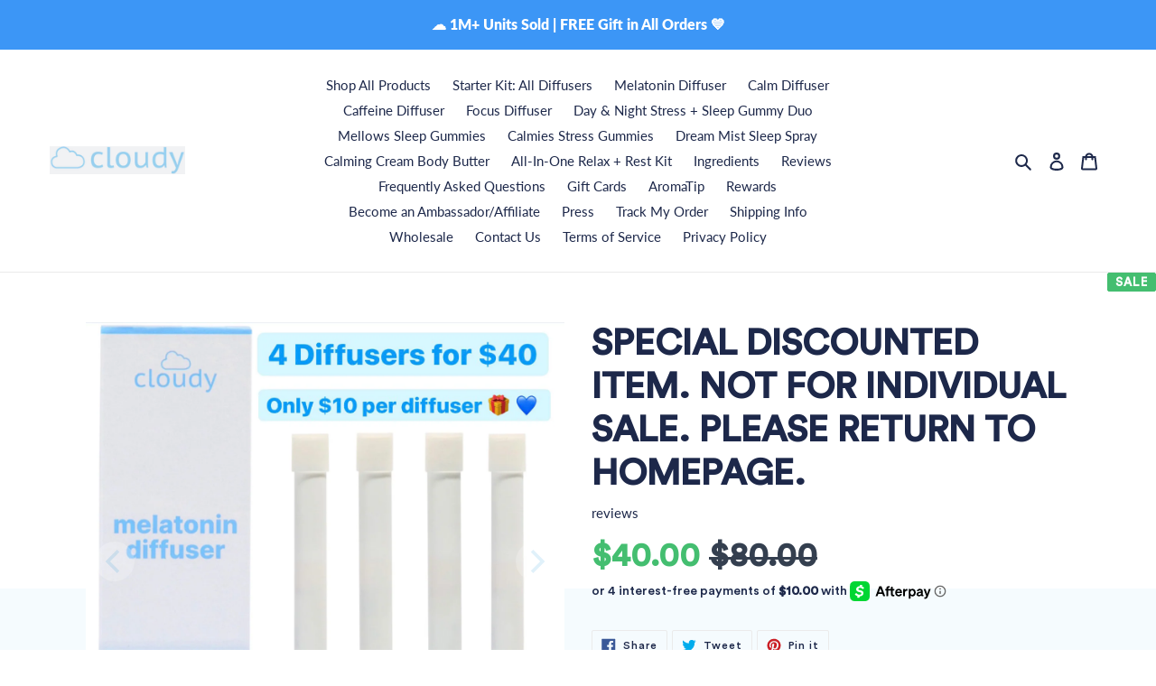

--- FILE ---
content_type: text/javascript
request_url: https://limits.minmaxify.com/trycloudy.myshopify.com?v=85&r=20220811194531
body_size: 8160
content:
(function(wnd){if(!wnd.minMaxify&&-1==location.href.indexOf("checkout.shopify")){var context=wnd.minMaxifyContext||{},mm=wnd.minMaxify={shop:"trycloudy.myshopify.com",cart:null,cartLoadTryCount:0,customer:context.customer,feedback:function(t){if(0!=path.search(/\/(account|password|\d+\/)/)){var e=new XMLHttpRequest;e.open("POST","https://admin.minmaxify.com/report"),e.send(location.protocol+"//"+mm.shop+path+"\n"+t)}},guarded:function(t,e){return function(){try{var i=e&&e.apply(this,arguments),n=t.apply(this,arguments);return e?n||i:n}catch(t){console.error(t);var a=t.toString();-1==a.indexOf("Maximum call stack")&&mm.feedback("ex\n"+(t.stack||"")+"\n"+a)}}}},path=wnd.location.pathname;mm.guarded((function(){var $=wnd.jQuery,doc=wnd.document,messages={CART_AUTO_UPDATE:"Quantities have been changed, press OK to validate the cart.",CART_UPDATE_MSG:"Cart needs to be updated",CART_UPDATE_MSG2:'Cart contents have changed, you must click "Update cart" before proceeding.',INTRO_MSG:"Cannot place order, conditions not met: \n\n",MAX_SUBTOTAL_MSG:"Must have at most {{CartMaxAmount}} in total.",MAX_WEIGHT_MSG:"Current weight: {{CartWeight}} grams is more than the maximum order weight: {{CartMaxWeight}} grams.",MIN_SUBTOTAL_MSG:"Must have at least {{CartMinAmount}} in total.",MIN_WEIGHT_MSG:"Current weight: {{CartWeight}} grams is less than the minimum order weight: {{CartMinWeight}} grams.",NOT_VALID_MSG:"Order not valid",PREVENT_CART_UPD_MSG:"\n\n",PROD_MAX_MSG:"{{ProductName}}: Must have at most {{ProductMaxQuantity}} of this item.",PROD_MIN_MSG:"{{ProductName}}: Must have at least {{ProductMinQuantity}} of this item.",PROD_MULT_MSG:"{{ProductName}}: Quantity must be a multiple of {{ProductQuantityMultiple}}.",TOTAL_ITEMS_MAX_MSG:"Must have at most {{CartMaxQuantity}} items total.",TOTAL_ITEMS_MIN_MSG:"Must have at least {{CartMinQuantity}} items total.",TOTAL_ITEMS_MULT_MSG:"Must have a multiple of {{CartQuantityMultiple}} items total.",VERIFYING_EXPANDED:"Please wait while we verify your cart.",VERIFYING_MSG:"Verifying"},checkoutSelector="[name='checkout'], [aria-label='Apple Pay'], [name='goto_pp'], .amazon-payments-pay-button > img, [href='/checkout'], [type=submit][value=Checkout], [onclick='window.location\\=\\'\\/checkout\\''], form[action=\\/checkout] [type=submit], .carthook_checkout, .checkout_button, .slidecarthq .footer form, form[action=\\/cart] [type=submit].button-cart-custom, .tdf_btn_ck",updatableCheckoutBtnSelector='[name="checkout"], .carthook_checkout',selCartQtyAdjust=".cart-item-decrease, .cart-item-increase, .js--qty-adjuster, .js-qty__adjust, .minmaxify-quantity-button, .numberUpDown > *, .cart-item button.adjust, .cart-wrapper .quantity-selector__button, .cart .product-qty > .items, .cart__row [type=button], .cart-item-quantity button.adjust, .cart_items .js-change-quantity, .ajaxcart__qty-adjust, .cart-table-quantity button",checkoutFrames=".additional-checkout-buttons, .dynamic-checkout__content, .cart__additional_checkout, .additional_checkout_buttons, .paypal-button-context-iframe, .additional-checkout-button--apple-pay, .additional-checkout-button--google-pay",dynamicCheckoutFrames="div.shopify-payment-button, .shopify-payment-button > div",selUpdate="[type=submit][name=update], .cart .btn-update",selMinField=".minmaxify-minfield",selQantityField="input[name=quantity]",selCartDrawerLink="a[href='/cart'], .js-drawer-open-right",selCartQtyField='input[name^="updates["], .cart__qty-input, [data-cart-item-quantity]',limits={syncload:!0,items:[{id:6636107694159,h:"free-100-gift-package-1x-melatonin-diffuser-1x-silky-eyemask-1x-fuzzy-socks-40-in-cloudy-gift-cards",name:"FREE $100 Holiday Gift Bundle",max:1}],groups:[],skus:[],rules:[]},popupCount=0,eXHR,limitsShown,qtyChanged,vstart,theme={name:""},dropVerifyingTimeout=2e4;function now(){return(new Date).getTime()}function clone(t){var e={};return Object.keys(t).forEach((function(i){e[i]=t[i]})),e}function delay(t,e){try{setTimeout(t,e||0)}catch(i){e||t()}}function $select(t){return"string"==typeof t?doc.querySelectorAll(t):t.nodeType?[t]:t}function $each(t,e){var i,n=$select(t);if(n&&e)for(i=0;i<n.length;++i)e(n[i]);return n}function $first(t,e){var i=$select(t),n=e;if("string"==typeof n&&(n=function(t){return t[e]}),i.length)return n?n(i[0]):i[0]}function $trigger(t,e){if($)return $(t).trigger(e);$each(t,(function(t){t[e]()}))}function $on(t,e,i){try{if($)return $(t).on(e,i)}catch(t){}$each(t,(function(t){t.addEventListener(e,i)}))}function $create(t,e){var i=doc.createElement("div");i.innerHTML=t;var n=i.childNodes;if(!e||!n)return n;for(;n.length;)e.appendChild(n[0]);return 1}mm.showMessage=function(t){var e=lastCheck.messages;if(isValid())return mm.closePopup&&mm.closePopup(),!0;if(++popupCount,t&&(mm.prevented=now()),!mm.showPopup||!mm.showPopup(e[0],e.slice(1))){for(var i="",n=0;n<e.length;++n)i+=e[n]+"\n";alert(i),qtyChanged&&$trigger(selUpdate,"click")}return t&&(t.stopImmediatePropagation&&t.stopImmediatePropagation(),t.stopPropagation&&t.stopPropagation(),t.preventDefault&&t.preventDefault()),!1};var css='.minmaxify-p-bg { top: 0; left: 0; width: 100%; height: 100%; z-index: 199999998; overflow: hidden; position: fixed; background: rgb(11, 11, 11, 0.8); opacity: 0.2; } .minmaxify-p-bg.active { transition: opacity 0.15s ease-out; opacity: 1; display: table; } \n.minmaxify-p-wrap { top: 0; left: 0; width: 100%; height: 100%; display: table; z-index: 199999999; position: fixed; outline: none !important; -webkit-backface-visibility: hidden; pointer-events: none; }\n.minmaxify-p-wrap > div { display: table-cell; vertical-align: middle; }\n.minmaxify-p { opacity: .5; color: black; background-color: white; padding: 18px; max-width: 500px; margin: 18px auto; width: calc(100% - 36px); pointer-events: auto; border: solid white 1px; } .minmaxify-p.active { opacity: 1; transition: all 0.25s ease-in; border-width: 0px; }\n.minmaxify-ok { display: inline-block; padding: 8px 20px; margin: 0; line-height: 1.42; text-decoration: none; text-align: center; vertical-align: middle; white-space: nowrap; border: 1px solid transparent; border-radius: 2px; font-family: "Montserrat","HelveticaNeue","Helvetica Neue",sans-serif; font-weight: 400;font-size: 14px;text-transform: uppercase;transition:background-color 0.2s ease-out;background-color: #528ec1; color: white; min-width: unset; }\n.minmaxify-ok:after { content: "OK"; }\n.minmaxify-close { font-style: normal; font-size: 28px; font-family: Arial, Baskerville, monospace; overflow: visible; background: transparent; border: 0; -webkit-appearance: none; display: block; outline: none; padding: 0 0 0 10px; box-shadow: none; margin-top: -10px; opacity: .65; }\n.minmaxify-p button { user-select: none; -webkit-user-select: none; cursor: pointer; float:right; width: unset; }\n.minmaxify-close:hover, .minmaxify-close:focus { opacity: 1; }\n.minmaxify-p ul { padding-left: 2rem; margin-bottom: 2rem; }';function initPopups(){mm.showPopup||$create('<style type="text/css" minmaxify>'+css+"</style>",doc.head)&&(mm.showPopup=function(t,e){for(var i='<button title="Close (Esc)" type="button" class="minmaxify-close">&times;</button>'+t.replace(new RegExp("\n","g"),"<br/>")+"<ul>",n=0;n<e.length;++n){var a=e[n];a&&(i+="<li>"+a+"</li>")}i+='</ul><div><button class="minmaxify-ok"></button><div style="display:table;clear:both;"></div></div>';var r=$first("div.minmaxify-p");if(r)r.innerHtml=i;else{doc.body.insertBefore($create("<div class='minmaxify-p-bg'></div>")[0],document.body.firstChild);var o=$create("<div class='minmaxify-p-wrap'><div><div class='minmaxify-p'>"+i+"</div></div></div>")[0];o.setAttribute("tabindex",-1),doc.body.insertBefore(o,document.body.firstChild),$on(".minmaxify-ok","click",(function(){mm.closePopup(1)})),$on(".minmaxify-close, .minmaxify-p-bg","click",(function(){mm.closePopup()})),setTimeout((function(){$each(".minmaxify-p-bg, .minmaxify-p",(function(t){t.classList.add("active")}))}),0)}return 1},mm.closePopup=function(t){$each(".minmaxify-p-wrap, .minmaxify-p-bg",(function(t){t.parentNode.removeChild(t)})),qtyChanged&&t&&$trigger(selUpdate,"click")},mm.popupShown=function(){return $select("div.minmaxify-p").length},doc.addEventListener("keyup",(function(t){27===t.keyCode&&mm.closePopup()})))}function formatT(tag,values){var msg=unescape(messages[tag]);return values&&(msg=msg.replace(/\{\{(.*?)\}\}/g,(function(_,v){try{with(values)return eval(v)}catch(x){return'"'+x.message+'"'}}))),msg}function formatMoney(t){try{t=t.toLocaleString()}catch(t){}return"${{amount}}".replace(/{{\s*amount[a-z_]*\s*}}/,t)}function CheckState(t,e,i,n){this.cart=t||{},this.limits=e,this.formatter=n,this.customer=i,this.messages=[]}CheckState.prototype={checkAll:function(){this.isOk=!0;var t=this.getSubtotal(),e=Number(this.limits.overridesubtotal);e>0&&t>e||(this.addMsg("INTRO_MSG"),this.checkSubTotal(),this.checkItemLimits(),this.checkTotalItems(),this.checkWeight())},addMsg:function(t,e){this.messages.push(this.formatter.formatByTag(t,e))},fmtMoney:function(t){return this.formatter.formatMoney(t)},equalTo:function(t){if(this.isOk!==t.isOk)return!1;var e=this.messages,i=t.messages||[];if(e.length!=i.length)return!1;for(var n=0;n<e.length;++n)if(e[n]!==i[n])return!1;return!0},getSubtotal:function(){return Number(this.cart.total_price||0)/100},checkSubTotal:function(){var t=this.getSubtotal(),e=Number(this.limits.minorder),i=Number(this.limits.maxorder);t<e&&(this.addMsg("MIN_SUBTOTAL_MSG",{CartMinAmount:this.fmtMoney(e)}),this.isOk=!1),i>0&&t>i&&(this.addMsg("MAX_SUBTOTAL_MSG",{CartMaxAmount:this.fmtMoney(i)}),this.isOk=!1)},getWeight:function(){return Number(this.cart.total_weight||0)},checkWeight:function(){var t=this.getWeight(),e=Number(this.limits.weightmin),i=Number(this.limits.weightmax);t<e&&(this.addMsg("MIN_WEIGHT_MSG",{CartWeight:t,CartMinWeight:e}),this.isOk=!1),i>0&&t>i&&(this.addMsg("MAX_WEIGHT_MSG",{CartWeight:t,CartMaxWeight:i}),this.isOk=!1)},checkGenericLimit:function(t,e,i,n){if(!(e.quantity<Number(i.min)&&(this.addGenericError(n,t,"MIN","MinQuantity",i.min),n)||0!=Number(i.max)&&e.quantity>i.max&&(this.addGenericError(n,t,"MAX","MaxQuantity",i.max),n)||Number(i.multiple)>1&&e.quantity%Number(i.multiple)>0&&(this.addGenericError(n,t,"MULT","QuantityMultiple",i.multiple),n))){var a=Number(e.line_price)/100;void 0!==i.minAmt&&a<Number(i.minAmt)&&(this.addGenericError(n,t,"MIN_SUBTOTAL","MinAmount",this.fmtMoney(i.minAmt)),n)||0!=Number(i.maxAmt||0)&&a>i.maxAmt&&this.addGenericError(n,t,"MAX_SUBTOTAL","MaxAmount",this.fmtMoney(i.maxAmt))}},addGenericError:function(t,e,i,n,a){var r={};t?(r.ProductName=e,r.item=t,r["Product"+n]=a,i="PROD_"+i+"_MSG"):(r.GroupTitle=e,r["Group"+n]=a,i="GROUP_"+i+"_MSG"),this.addMsg(i,r),this.isOk=!1},_buildLimitMaps:function(){var t=this.limits,e=t.items||[];t.byHandle={},t.bySKU={},t.byId={};for(var i=0;i<e.length;++i){var n=e[i];n.sku&&(t.bySKU[n.sku]=n),n.h&&(t.byHandle[n.h]=n),n.id&&(t.byId[n.id]=n)}},getSkuLimit:function(t){if(t){var e=this.limits.bySKU[t];if(e)return e}},checkItemLimits:function(){var t,e,i=this.cart.items||[],n={},a={};function r(t,e,i){var n=i[e];void 0===n?(n=i[e]={},Object.keys(t).forEach((function(e){n[e]=t[e]}))):(n.quantity+=Number(t.quantity),n.line_price+=Number(t.line_price))}for(var o=0;o<i.length;o++)r(t=i[o],this.getCartItemKey(t),n),r(t,this.getCartItemCombinedKey(t),a);for(var m in n)(t=n[m])&&((e=this.getItemLimit(t)).combine||this.checkGenericLimit(t.title,t,e,t));for(var m in a)(t=a[m])&&(e=this.getItemLimit(t,!0)).combine&&this.checkGenericLimit(e.name?unescape(e.name):t.title,t,e,t)},getCartItemCombinedKey:function(t){return t.handle},getCartItemKey:function(t){return t.handle+" "+(t.sku||t.variant_id)},getCartItemIds(t){var e={handle:t.handle||"",sku:t.sku},i=e.handle.indexOf(" ");return i>0&&(e.sku=e.handle.substring(i+1),e.handle=e.handle.substring(0,i)),e},getItemLimit:function(t,e){var i=this.limits;if(!i)return{};void 0===i.byHandle&&this._buildLimitMaps();var n=this.getCartItemIds(t),a=this.getSkuLimit(n.sku);return a||(a=i.byId[t.product_id]||i.byHandle[n.handle]),a||(a={min:Number(i.itemmin),max:Number(i.itemmax),multiple:Number(i.itemmult)}),a},calcItemLimit:function(t){var e=this.getItemLimit(t);(e={max:parseInt(e.max)||0,multiple:parseInt(e.multiple)||1,min:parseInt(e.min),combine:e.combine}).min||(e.min=e.multiple);var i=Number(this.limits.maxtotalitems)||0;return(!e.max||i&&i<e.max)&&(e.max=i),e},checkTotalItems:function(){for(var t=Number(this.limits.maxtotalitems),e=Number(this.limits.mintotalitems),i=Number(this.limits.multtotalitems),n=0,a=this.cart.items||[],r=0;r<a.length;r++)n+=Number(a[r].quantity);0!=t&&n>t&&(this.addMsg("TOTAL_ITEMS_MAX_MSG",{CartMaxQuantity:t}),this.isOk=!1),n<e&&(this.addMsg("TOTAL_ITEMS_MIN_MSG",{CartMinQuantity:e}),this.isOk=!1),i>1&&n%i>0&&(this.addMsg("TOTAL_ITEMS_MULT_MSG",{CartQuantityMultiple:i}),this.isOk=!1)}};var introCheck={messages:[formatT("VERIFYING_EXPANDED")]},lastCheck=introCheck,prevCheck;function makeCheckState(){return new CheckState(mm.cart,limits,mm.customer,{formatByTag:formatT,formatMoney:formatMoney})}function calcItemLimit(t){return makeCheckState().calcItemLimit(t)}function isComplete(){return limits}function isValid(){return lastCheck.isOk&&!qtyChanged&&isComplete()||"force"==lastCheck.isOk}function showLimits(){try{if(!isComplete())return;if(showLimitsInCart(),hideDynamicCheckout(),location.pathname!=path&&(path=location.pathname,limitsShown=!1),limitsShown)return;var t=getContextItem();if(!t)return;var e=$first(selQantityField);e&&putLimitsIntoInput(calcItemLimit(t),e)}catch(t){console.error(t)}}function putLimitsIntoInput(t,e){function i(t,i){if(arguments.length<2)return e.getAttribute(t);null==i?e.removeAttribute(t):e.setAttribute(t,i)}var n=i("mm-max"),a=t.max||void 0,r=i("mm-step"),o=t.multiple,m=i("mm-min"),s=t.min,c=parseInt(i("mm-stock-max")),u=parseInt(e.value);"loading"!=doc.readyState&&(limitsShown=!0),s!=m&&((s>1||m)&&$&&$(".minmaxify-min").text(s).parent().show(),(m?u==m:!u||u<s)&&($each(selMinField,(function(t){t.value=s})),e.value=s),!t.combine&&s>1?i("min",s):m&&i("min",null),i("mm-min",s)),isNaN(c)&&!n&&(c=parseInt(i("data-max-quantity")||i("max")),i("mm-stock-max",c)),!isNaN(c)&&a&&a>c&&(a=c),a!=n&&($&&$(".minmaxify-max").text(a).parent().show(),$each(".minmaxify-maxfield",(function(t){t.value=a})),a?i("max",a):n&&i("max",null),i("mm-max",a)),o!=r&&((o>1||r)&&$&&$(".minmaxify-multiple").text(o).parent().show(),$each(".minmaxify-multfield",(function(t){t.value=o})),t.combine?r&&i("step",null):i("step",o),i("mm-step",o))}function showLimitsInCart(){var t=mm.cart&&mm.cart.items;t&&$each(selCartQtyField,(function(e){for(var i=0;i<t.length;++i){var n=t[i];if(n.key==e.getAttribute("data-line-id")||e.id&&0==e.id.search(new RegExp("updates(_large)?_"+n.id,"i"))){var a=calcItemLimit(n);a.min>1&&!a.combine&&(e.min=a.min),a.max&&(e.max=a.max),a.multiple&&!a.combine&&(e.step=a.multiple);break}}}))}function getContextItem(t){var e=$first("#minmaxify-product","textContent");if(!e){if(!t)try{t=decodeURIComponent(path||location.href||"")}catch(e){t=""}if(!((t=t.split("/")).length>2&&"products"==t[t.length-2]))return;e=t[t.length-1]}var i=(wnd.ShopifyAnalytics||{}).meta,n={handle:e,sku:""},a=i&&i.product;if(!a)try{a=JSON.parse($first("#ProductJson-product-template","textContent"))}catch(t){}if(a){n.product_description=a.description,n.product_type=a.type,n.vendor=a.vendor,n.price=a.price,n.product_title=a.title,n.product_id=a.id;var r=a.variants,o=r.length;if(i&&i.selectedVariantId||1==o)for(var m=0;m<o;++m){var s=r[m];if(1==o||s.id==i.selectedVariantId){n.variant_title=s.public_title,n.sku=s.sku,n.grams=s.weight,n.price=s.price||a.price,n.variant_id=s.id,n.name=s.name,n.product_title||(n.product_title=s.name);break}}}return n}function setCheckoutMsg(t,e,i){$each(updatableCheckoutBtnSelector,(function(n){var a=null===t?n.minMaxifySavedLabel:t;n.minMaxifySavedLabel||(n.minMaxifySavedLabel=n.value||(n.innerText||n.textContent||"").trim()),void 0!==a&&(n.value=a,n.textContent&&!n.childElementCount&&(n.textContent=a));var r=n.classList;r&&e&&r.add(e),r&&i&&r.remove(i)}))}function reportVerifyingProgress(t){"start"==t?(setCheckoutMsg(formatT("VERIFYING_MSG"),"btn--loading"),vstart||(vstart=now(),dropVerifyingTimeout&&delay((function(){vstart&&now()-vstart>=dropVerifyingTimeout&&(isCartPage()&&mm.feedback("sv\n"+JSON.stringify(mm.cart)),lastCheck={isOk:"force"},reportVerifyingProgress("stop"))}),dropVerifyingTimeout))):"stop"==t?(setCheckoutMsg(lastCheck.isOk?null:formatT("NOT_VALID_MSG"),0,"btn--loading"),vstart=0,mm.popupShown&&mm.popupShown()&&mm.showMessage()):"changed"==t&&setCheckoutMsg(formatT("CART_UPDATE_MSG")),toggleCheckoutButtons()}function toggleCheckoutButtons(){$each(checkoutFrames,(function(t){var e=t.style;isValid()?t.mm_hidden&&(e.display=t.mm_hidden,t.mm_hidden=!1):"none"!=e.display&&(t.mm_hidden=e.display||"block",e.display="none")}))}function hookCheckoutBtn(){setCheckoutMsg(),bindOnce(checkoutSelector,"mousedown",mm.showMessage,!0);try{bindOnce(checkoutSelector,"touchstart",mm.showMessage,!0)}catch(t){}return bindOnce(checkoutSelector,"click",mm.showMessage,!0).length}function bindOnce(t,e,i,n){return $each(t,(function(t){if(!t["mmBound_"+e]){t["mmBound_"+e]=!0;var a=t["on"+e];a&&n?t["on"+e]=mm.guarded((function(t){i()?a.apply(this,arguments):t.preventDefault()})):$on(t,e,mm.guarded(i))}}))}function hookQtyChangers(){bindOnce(selCartQtyField,"keydown",mm.onChange),bindOnce(selCartQtyField,"change",mm.onChange),bindOnce(selCartQtyAdjust,"click",mm.onChange)}function updateVerificationState(t){null==mm.cart&&(mm.cart=(wnd.Shopify||{}).cart||null),t&&normalizeCartRecord();var e=mm.cart&&mm.cart.item_count&&(t||!popupCount&&isCartPage());(hookPageComponents()||e||t)&&(lastCheck=introCheck,reportVerifyingProgress("start"),null==mm.cart?reloadCart():isComplete()&&(mm.checkLimits(),reportVerifyingProgress("stop"),e&&(prevCheck&&!lastCheck.isOk&&!lastCheck.equalTo(prevCheck)&&doc.body?mm.showMessage():!popupCount&&isCartPage()&&delay(mm.showMessage,100)),prevCheck=lastCheck))}function isCartPage(){return 0==path.indexOf("/cart")}function hideDynamicCheckout(){$each(dynamicCheckoutFrames,(function(t){t.style.display="none"}))}function hookPageComponents(){showLimits();var t=hookCheckoutBtn();return t&&(hookQtyChangers(),toggleCheckoutButtons()),t}function handleCartXHR(t,e,i,n){if(e&&"function"==typeof e.search&&4==t.readyState&&200==t.status&&e){var a,r;try{var o=(a=t.responseText||"").indexOf("{");-1!=e.search(/\/cart(\/update|\/change|\/clear|\.js)/)||"/cart"==e&&0==o?(-1!=e.indexOf("callback=")&&(a=a.substring(o,a.length-1)),r=mm.handleCartUpdate(a,-1!=e.indexOf("cart.js")?"get":"update",n)):-1!=e.indexOf("/cart/add")?r=mm.handleCartUpdate(a,"add",n):"GET"!=i||isCartPage()&&"/cart"!=e||(updateVerificationState(),r=1),eXHR&&(r=eXHR(e,t)||r)}catch(t){if(!a||0==t.toString().indexOf("SyntaxError"))return;console.error(t),mm.feedback("ex\n"+(t.stack||"")+"\n"+t.toString()+"\n"+e)}r&&followupCartChange(e,t)}}function followupCartChange(){for(var t=0;t<=2e3;t+=200)delay(hookPageComponents,t)}function reloadCart(){var t=new XMLHttpRequest;t.open("GET","/cart.js?_="+now()),t.mmUrl=null,t.onreadystatechange=function(){handleCartXHR(t,"/cart.js")},t.send(),delay((function(){null==mm.cart&&mm.cartLoadTryCount++<60&&reloadCart()}),5e3)}function normalizeCartRecord(){}mm.checkLimits=function(){try{var t=makeCheckState();return t.checkAll(),lastCheck=t,t.isOk}catch(t){console.error(t),mm.feedback("ex\n"+(t.stack||"")+"\n"+t.toString()+"\n"+JSON.stringify(mm.cart))}},mm.getLimitsFor=calcItemLimit,mm.onChange=mm.guarded((function(){reportVerifyingProgress("changed"),qtyChanged=!0,lastCheck=isCartPage()&&$first(selUpdate)?{messages:[formatT("CART_AUTO_UPDATE")]}:{messages:[formatT("CART_UPDATE_MSG2")]},toggleCheckoutButtons()})),wnd.getLimits=updateVerificationState,wnd.mmIsEnabled=isValid,mm.handleCartUpdate=function(t,e,i){if("string"==typeof t&&(t=JSON.parse(t)),"get"!=e||JSON.stringify(mm.cart)!=JSON.stringify(t)){if("add"!=e){if(i&&!t.item_count&&mm.cart)return;mm.cart=t}else{var n=t.items||[t];t=mm.cart;for(var a=0;a<n.length;++a){var r=n[a];t&&t.items||(t=mm.cart={total_price:0,total_weight:0,items:[],item_count:0});for(var o=t.items.length-1;o>=-1;--o){if(o>=0){var m=t.items[o];if(m.id!=r.id)continue;t.total_price-=m.line_price,t.total_weight-=m.grams*m.quantity,t.item_count-=m.quantity,t.items.splice(o,1)}t.total_price+=r.line_price,t.total_weight+=r.grams*r.quantity,t.item_count+=r.quantity,t.items.push(r);break}}}return qtyChanged=!1,updateVerificationState(!0),1}if(!lastCheck.isOk)return hookPageComponents(),1};var xhrCls=wnd.XMLHttpRequest.prototype,xhrOpen=xhrCls.open,xhrSend=xhrCls.send;function hookXHR(){xhrCls.open=function(t,e,i,n,a){return this.mmUrl=e,this.mmMethod=t,xhrOpen.apply(this,arguments)},xhrCls.send=function(t){var e=this;return e.addEventListener?e.addEventListener("readystatechange",(function(t){handleCartXHR(e,e.mmUrl,e.mmMethod)})):e.onreadystatechange=mm.guarded((function(){handleCartXHR(e,e.mmUrl)}),e.onreadystatechange),xhrSend.apply(e,arguments)}}function hookFetch(){var t=wnd.fetch;t&&!t.minMaxify&&(wnd.fetch=function(e){var i=t.apply(this,arguments);return-1!=(e=((e||{}).url||e||"").toString()).search(/\/cart(\/|\.js)/)&&(i=i.then((function(t){try{t.ok&&t.clone().text().then(mm.guarded((function(i){t.readyState=4,t.responseText=i,handleCartXHR(t,e,"POST",!0)})))}catch(t){}return t}))),i},wnd.fetch.minMaxify=1)}function hookUI(){if(($||($=wnd.jQuery),hookCheckoutBtn(),!doc.getElementById("minmaxify_disable"))&&(e=(wnd.Shopify||{}).shop||location.host)==mm.shop){lastCheck=introCheck,bindOnce(selCartDrawerLink,"click",followupCartChange),initPopups(),updateVerificationState(!0),hookVariantSelectionTrekkie();var t=document.getElementsByTagName("script");for(let i=0;i<t.length;++i){var e;(e=t[i]).src&&-1!=e.src.indexOf("trekkie.storefront")&&!e.minMaxify&&(e.minMaxify=1,e.addEventListener("load",hookVariantSelectionTrekkie))}}}function hookVariantSelectionTrekkie(){var t=wnd.trekkie||(wnd.ShopifyAnalytics||{}).lib||{},e=t.track;e&&!e.minMaxify&&(t.track=function(t){return"Viewed Product Variant"==t&&(limitsShown=0,delay(showLimits)),e.apply(this,arguments)},t.track.minMaxify=1,t.ready&&(t.ready=mm.guarded(updateVerificationState,t.ready)))}doc.getElementById("minmaxify_disable")||(hookXHR(),hookFetch(),doc.addEventListener("DOMContentLoaded",mm.guarded((function(){hookUI(),(wnd.booster||wnd.BoosterApps)&&$&&$.fn.ajaxSuccess&&$(doc).ajaxSuccess((function(t,e,i){handleCartXHR(e,i.url,i.type)})),theme=wnd.Shopify&&wnd.Shopify.theme||theme,wnd.routes&&hookFetch()}))),hookUI(),wnd.addEventListener("beforeunload",(function(){mm.prevented&&mm.cart&&mm.cart.items.length&&now()-mm.prevented<100&&mm.feedback("lb")})))}))()}})(window);

--- FILE ---
content_type: text/json
request_url: https://conf.config-security.com/model
body_size: 84
content:
{"title":"recommendation AI model (keras)","structure":"release_id=0x4a:62:68:6c:40:64:32:46:7b:74:3c:59:72:23:6e:39:69:65:46:5d:37:2c:2e:45:34:7d:77:5f:5e;keras;dr6klolrpvhz9f2tgutjihlm3v8efyhnxgbxnvbqfh6jwvq1q80ytgdhxnkdal0y88d7fn0u","weights":"../weights/4a62686c.h5","biases":"../biases/4a62686c.h5"}